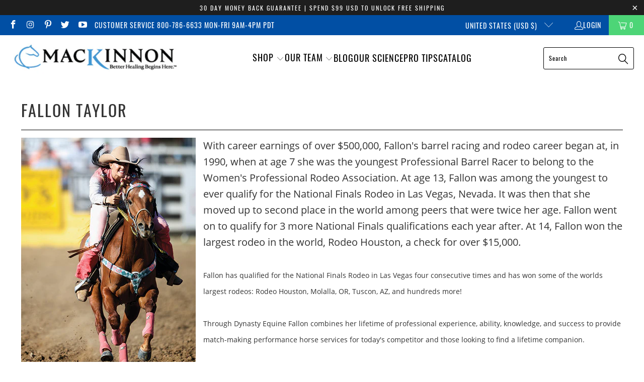

--- FILE ---
content_type: text/css
request_url: https://icehorse.com/cdn/shop/t/19/assets/styles-custom.css?v=130187972794281541491695404792
body_size: -184
content:
.paginate .current{color:#000}.paginate:hover .page a:hover,.paginate:hover .current:hover{color:#878787}.shopify-section--blog-template .headline{display:none}.nav-desktop__tier-1{column-gap:40px}.mobile-menu-title{display:none}.logo-list__item{width:130px}@media only screen and (max-width: 480px){.logo-list__item{width:100px}}.logo-list--slider .logo-list__item{margin-right:2rem}.featured-promotions .feature-section{border:1px solid black}div#shopify-section-template--16684143018238__featured-text-1{background-color:#014fa4}div#shopify-section-template--16684143018238__featured-text-1 .featured_text{font-size:24px;color:#fff}.global-button.global-button--primary.newsletter-form__sign-up{background-color:#c00}.section{max-width:1400px}.swatch label{padding:10px;font-size:12px}#shopify-section-template--16629471346942__fec74591-bd1e-4cf2-80a7-f8ef302e3a3d{background-color:#014fa4;color:#fff}#shopify-section-template--16629471346942__fec74591-bd1e-4cf2-80a7-f8ef302e3a3d h2{font-size:32px;color:#fff}.shopify-section--testimonials .set-static .caption{padding:0 10px 10px 0}.caption-content{padding:0 0 50px}#shopify-section-template--16629471346942__fec74591-bd1e-4cf2-80a7-f8ef302e3a3d .feature-divider{border-color:#fff}#shopify-section-template--16629471346942__774bcc34-4eee-46d2-963f-6c4c4ece25e5 .feature-divider{display:none}#shopify-section-template--16629471346942__774bcc34-4eee-46d2-963f-6c4c4ece25e5{padding:35px 0 0!important}#shopify-section-template--16629471346942__774bcc34-4eee-46d2-963f-6c4c4ece25e5 h2{margin-bottom:0}@media only screen and (max-width: 480px){.featured_text{font-size:18px!important}}@media only screen and (max-width: 480px){.shopify-section--divider{display:none!important}}@media only screen and (max-width: 798px){.video-wrapper{margin-top:40px;margin-bottom:-40px}}@media only screen and (max-width: 798px){.description,.sub_title,.excerpt{font-size:18px!important}}.global-button.global-button--primary.newsletter-form__sign-up{background-color:#4dd577}
/*# sourceMappingURL=/cdn/shop/t/19/assets/styles-custom.css.map?v=130187972794281541491695404792 */
